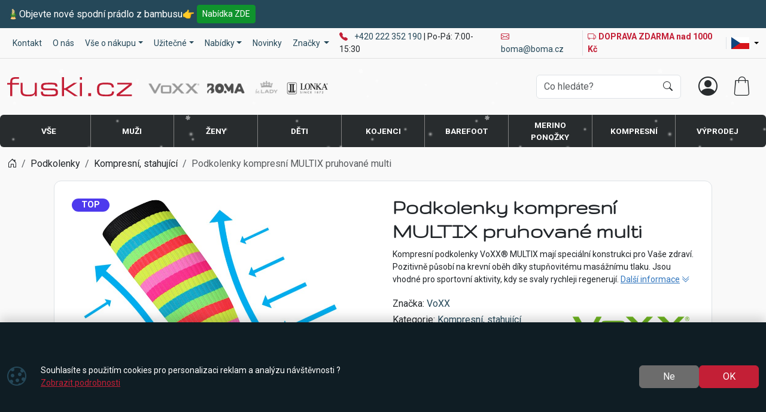

--- FILE ---
content_type: text/html; charset=utf-8
request_url: https://fuski.cz/detail/podkolenky-kompresni-multix-pruhovane-multi
body_size: 22246
content:

<!DOCTYPE html>
<html lang="cs">
<head prefix="og: http://ogp.me/ns#">
    


<meta charset="utf-8" />

    <meta http-equiv="Content-Language" content="cs-CZ" />

    <meta name="google-site-verification" content="9yuLg0L8EGXa_3BCYT5Wg9q8ernBmm5YssPz9UYFriI" />
<title>VoXX podkolenky kompresní MULTIX pruhované multi | Fuski BOMA</title>
<meta name="description" content="Vesel&#233; pruhovan&#233; podkolenky v pestr&#253;ch ne&#243;nov&#253;ch barv&#225;ch působ&#237; i jako prevence proti křečov&#253;m žil&#225;m. Kompresn&#237; podkolenky jsou v teplotn&#237; tř&#237;dě A, vhodn&#233; do" />
<meta name="keywords" content="voxx, podkolenky, kompresn&#237;, multix, pruhovan&#233;, multi" />
<meta name="robots" content="all" />
<meta name="viewport" content="width=device-width, initial-scale=1.0, shrink-to-fit=no, viewport-fit=cover" />

<meta name="theme-color" content="#254859" />
<meta name="application-name" content="Fuski BOMA" />
<meta name="msapplication-starturl" content="https://fuski.cz/" />
<meta name="msapplication-navbutton-color" content="#254859" />
<meta name="msapplication-TileImage" content="https://fuski.cz/Content/custom/icons/icon-512x512.png?v=20240527112129" />
<meta name="msapplication-TileColor" content="#254859" />


<meta property="og:title" content="VoXX podkolenky kompresn&#237; MULTIX pruhovan&#233; multi" />
<meta property="og:type" content="og:product" />
<meta property="og:url" content="https://fuski.cz/detail/podkolenky-kompresni-multix-pruhovane-multi" />
<meta property="og:image" content="https://fuski.cz/Content/custom/img_products_small/Multix_multi_sipky.jpg?v=20240319130549" />
<meta property="og:description" content="Vesel&#233; pruhovan&#233; podkolenky v pestr&#253;ch ne&#243;nov&#253;ch barv&#225;ch působ&#237; i jako prevence proti křečov&#253;m žil&#225;m. Kompresn&#237; podkolenky jsou v teplotn&#237; tř&#237;dě A, vhodn&#233; do rozmez&#237; teplot od +10&#176;C do +35&#176;C.jsou" />

    <meta property="og:locale" content="cs_CZ" />

    <link rel="canonical" href="https://fuski.cz/detail/podkolenky-kompresni-multix-pruhovane-multi" />


<link rel="manifest" href="/manifest.webmanifest">
<link rel="search" type="application/opensearchdescription+xml" href="https://fuski.cz/mira/GetOpenSearchXML" title="Hled&#225;n&#237; - Fuski BOMA">
<link rel="icon" type="image/png" sizes="192x192" href="/Content/custom/icons/icon-192x192.png?v=20240527112129" />
<link rel="icon" type="image/png" sizes="96x96" href="/Content/custom/icons/icon-96x96.png?v=20240527112129" />
<link rel="icon" type="image/png" sizes="32x32" href="/Content/custom/icons/icon-32x32.png?v=20240527112129" />
<link rel="apple-touch-icon" sizes="192x192" href="/Content/custom/icons/apple-touch-icon.png?v=20240527112129" />
<link rel="shortcut icon" type="image/x-icon" href="/Content/custom/icons/favicon.ico?v=20240527112129" />

<link rel="preload" href="/Content/bootstrap-icons/fonts/bootstrap-icons.woff2?e34853135f9e39acf64315236852cd5a" as="font" type="font/woff2" crossorigin="anonymous" />
<link rel="preload" href="/Content/mira-icons/fonts/mira.woff2?v=2" as="font" type="font/woff2" crossorigin="anonymous" />
 <link rel="preload" href="/Content/emoji-flags/fonts/twemojiCountryFlags.woff2?v=1" as="font" type="font/woff2" crossorigin="anonymous" />
<link rel="preload" href="/Content/custom/logo_fuski_cz.svg?v=20240527092201" as="image" type="image/svg+xml" />
    <link rel="preload" href="/Content/custom/img_products_small/Multix_multi_sipky.jpg?v=20240319130549" as="image" type="image/jpeg" />
    <link rel="preload" href="/Content/custom/img_products/Multix_multi_sipky.jpg?v=20240319130549" as="image" type="image/jpeg" />
<link rel="preconnect" href="https://fonts.googleapis.com">
<link rel="preconnect" href="https://fonts.gstatic.com" crossorigin>
<link rel="preload" href="https://fonts.googleapis.com/css2?family=Gruppo:wght@400;700&family=Roboto:wght@400;700&display=swap" as="style" type="text/css">
<link rel="preload" href="/bundles/css?v=GZFV4sg-fWwOPXOvXfuQ1sk5PBsdrb-c7AHULTT63381" as="style" />

<link href="/bundles/css?v=GZFV4sg-fWwOPXOvXfuQ1sk5PBsdrb-c7AHULTT63381" rel="stylesheet"/>


<meta name="google-site-verification" content="9vln11w_RaINdZ2ZYxhfRPxwGbnsLyZv5i9JeRGkRhw" />




    
    


    
        <script type="application/ld+json">
            {"@context":"https://schema.org/","@type":"Product","name":"Podkolenky kompresní MULTIX pruhované multi","image":["https://fuski.cz/Content/custom/img_products/Multix_multi_sipky.jpg?v=20240319130549","https://fuski.cz/Content/custom/img_products/Multix_multi.jpg?v=20230809092953"],"description":"Kompresní podkolenky VoXX® MULTIX mají speciální konstrukci pro Vaše zdraví. Pozitivně působí na krevní oběh díky stupňovitému masážnímu tlaku. Jsou vhodné pro sportovní aktivity, kdy se svaly rychleji regenerují.","sku":"121467","mpn":"Multix multi","gtin":"","brand":{"@type":"Brand","name":"VoXX"},"offers":{"@type":"Offer","url":"https://fuski.cz/detail/podkolenky-kompresni-multix-pruhovane-multi","priceCurrency":"CZK","price":237.0,"itemCondition":"https://schema.org/NewCondition","availability":"https://schema.org/OutOfStock","seller":{"@context":"https://schema.org/","@type":"Organization","name":"Fuski BOMA"}}}
        </script>
    
</head>
<body class="u-out u-b2c detail-body shop-12">

    



    <div id="cookies-consent" class="fixed-bottom-cookies" data-onlyonce="false">
        <div class="container">
            <div class="row align-items-center justify-content-end py-3">
                <div class="col d-flex align-items-center">
                    <i class="fs-2rem me-3 me-xl-4 d-none d-md-inline text-primary bi bi-cookie"></i>
                    <div class="small">Souhlasíte s použitím cookies pro personalizaci reklam a analýzu návštěvnosti ?<br><a class="text-secondary text-decoration-underline" rel="noopener noreferrer nofollow" href="/cookies" target ="_blank">Zobrazit&nbsp;podrobnosti</a></div>
                </div>
                <div class="col-12 col-sm-auto d-flex justify-content-end my-2 my-sm-0">
                        <div class="cookies-btn-group">
                            <button class="cookies-disable-button btn btn-cookie-no">Ne</button>
                            <button class="cookies-enable-button btn btn-secondary">OK</button>
                        </div>

                </div>
            </div>
        </div>
    </div>
    





<nav class="mobile-nav">
    <div class="mobile-nav-wrap">
        <div class="mobile-nav-headline d-flex bg-primary text-white justify-content-between align-items-center">
            <div class="d-flex align-items-center py-2">
                <i class="me-2 bi bi-list"></i> MENU
            </div>
            <button class="btn-close btn-close-white" onclick="closeMobileMenu()" aria-label="Close menu"></button>
        </div>
        <div id="mobile-nav-parent" class="mobile-nav-list list-group list-group-flush">
            <div>
                        <a class="list-group-item list-group-item-action collapsed mobile-parent" data-bs-toggle="collapse" href="#mobileCollapseCatCATSTART-ALL" role="button" aria-expanded="false" aria-controls="mobileCollapseCatCATSTART-ALL" rel="nofollow">
                            <span>
                                Vše
                            </span>
                            <i class="collapse-chevron float-end me-1 bi bi-chevron-down"></i>

                        </a>
                        <div class="collapse bg-primary" id="mobileCollapseCatCATSTART-ALL" data-bs-parent="#mobile-nav-parent">
                                <a class="list-group-item list-group-item-action ms-2" href="https://fuski.cz/kategorie/ponozky">
                                    Ponožky
                                </a>
                                <a class="list-group-item list-group-item-action ms-2" href="https://fuski.cz/kategorie/podkolenky">
                                    Podkolenky
                                </a>
                                <a class="list-group-item list-group-item-action ms-2" href="https://fuski.cz/kategorie/puncochove-zbozi-silonky">
                                    Punčochové zboží - silonky
                                </a>
                                <a class="list-group-item list-group-item-action ms-2" href="https://fuski.cz/kategorie/nadkolenky">
                                    Nadkolenky
                                </a>
                                <a class="list-group-item list-group-item-action ms-2" href="https://fuski.cz/kategorie/navleky-bandaze-a-potitka">
                                    Návleky, bandáže a potítka
                                </a>
                                <a class="list-group-item list-group-item-action ms-2" href="https://fuski.cz/kategorie/bavlnene-puncochove-kalhoty-a-kamase">
                                    Bavlněné punčochové kalhoty a kamaše
                                </a>
                                <a class="list-group-item list-group-item-action ms-2" href="https://fuski.cz/kategorie/spodni-pradlo">
                                    Spodní prádlo
                                </a>
                                <a class="list-group-item list-group-item-action ms-2" href="https://fuski.cz/kategorie/nocni-pradlo">
                                    Noční prádlo
                                </a>
                                <a class="list-group-item list-group-item-action ms-2" href="https://fuski.cz/kategorie/thermo-funkcni-pradlo">
                                    Thermo, funkční prádlo
                                </a>
                                <a class="list-group-item list-group-item-action ms-2" href="https://fuski.cz/kategorie/zimni-doplnky">
                                    Zimní pletené doplňky
                                </a>
                                <a class="list-group-item list-group-item-action ms-2" href="https://fuski.cz/kategorie/sportovni-obleceni">
                                    Sportovní oblečení
                                </a>
                                <a class="list-group-item list-group-item-action ms-2" href="https://fuski.cz/kategorie/ostatni-doplnky">
                                    Ostatní, doplňky
                                </a>
                                <a class="list-group-item list-group-item-action ms-2" href="https://fuski.cz/kategorie/nemecko-nabidka">
                                    NĚMECKO
                                </a>
                        </div>
                        <a class="list-group-item list-group-item-action collapsed mobile-parent" data-bs-toggle="collapse" href="#mobileCollapseCatCATSTART-muzi" role="button" aria-expanded="false" aria-controls="mobileCollapseCatCATSTART-muzi" rel="nofollow">
                            <span>
                                Muži
                            </span>
                            <i class="collapse-chevron float-end me-1 bi bi-chevron-down"></i>

                        </a>
                        <div class="collapse bg-primary" id="mobileCollapseCatCATSTART-muzi" data-bs-parent="#mobile-nav-parent">
                                <a class="list-group-item list-group-item-action ms-2" href="https://fuski.cz/kategorie/panske-ponozky">
                                    Pánské ponožky
                                </a>
                                <a class="list-group-item list-group-item-action ms-2" href="https://fuski.cz/kategorie/panske-podkolenky">
                                    Pánské podkolenky
                                </a>
                                <a class="list-group-item list-group-item-action ms-2" href="https://fuski.cz/kategorie/panske-navleky-bandaze-a-potitka">
                                    Pánské návleky, bandáže a potítka
                                </a>
                                <a class="list-group-item list-group-item-action ms-2" href="https://fuski.cz/kategorie/panske-spodni-pradlo">
                                    Pánské spodní prádlo
                                </a>
                                <a class="list-group-item list-group-item-action ms-2" href="https://fuski.cz/kategorie/panske-nocni-pradlo">
                                    Pánské noční prádlo
                                </a>
                                <a class="list-group-item list-group-item-action ms-2" href="https://fuski.cz/kategorie/panske-thermo-funkcni-pradlo">
                                    Pánské thermo, funkční prádlo
                                </a>
                                <a class="list-group-item list-group-item-action ms-2" href="https://fuski.cz/kategorie/panske-zimni-doplnky">
                                    Pánské zimní pletené doplňky
                                </a>
                                <a class="list-group-item list-group-item-action ms-2" href="https://fuski.cz/kategorie/panske-sportovni-obleceni">
                                    Pánské sportovní oblečení
                                </a>
                                <a class="list-group-item list-group-item-action ms-2" href="https://fuski.cz/kategorie/panske-ostatni-doplnky">
                                    Pánské ostatní, doplňky
                                </a>
                        </div>
                        <a class="list-group-item list-group-item-action collapsed mobile-parent" data-bs-toggle="collapse" href="#mobileCollapseCatCATSTART-zeny" role="button" aria-expanded="false" aria-controls="mobileCollapseCatCATSTART-zeny" rel="nofollow">
                            <span>
                                Ženy
                            </span>
                            <i class="collapse-chevron float-end me-1 bi bi-chevron-down"></i>

                        </a>
                        <div class="collapse bg-primary" id="mobileCollapseCatCATSTART-zeny" data-bs-parent="#mobile-nav-parent">
                                <a class="list-group-item list-group-item-action ms-2" href="https://fuski.cz/kategorie/damske-ponozky">
                                    Dámské ponožky
                                </a>
                                <a class="list-group-item list-group-item-action ms-2" href="https://fuski.cz/kategorie/damske-podkolenky">
                                    Dámské podkolenky
                                </a>
                                <a class="list-group-item list-group-item-action ms-2" href="https://fuski.cz/kategorie/damske-puncochove-zbozi-silonky">
                                    Dámské punčochové zboží - silonky
                                </a>
                                <a class="list-group-item list-group-item-action ms-2" href="https://fuski.cz/kategorie/damske-nadkolenky">
                                    Dámské nadkolenky
                                </a>
                                <a class="list-group-item list-group-item-action ms-2" href="https://fuski.cz/kategorie/damske-navleky-bandaze-a-potitka">
                                    Dámské návleky, bandáže a potítka
                                </a>
                                <a class="list-group-item list-group-item-action ms-2" href="https://fuski.cz/kategorie/damske-bavlnene-puncochove-kalhoty-a-kamase">
                                    Dámské bavlněné punčochové kalhoty a kamaše
                                </a>
                                <a class="list-group-item list-group-item-action ms-2" href="https://fuski.cz/kategorie/damske-spodni-pradlo">
                                    Dámské spodní prádlo
                                </a>
                                <a class="list-group-item list-group-item-action ms-2" href="https://fuski.cz/kategorie/damske-thermo-funkcni-pradlo">
                                    Dámské thermo, funkční prádlo
                                </a>
                                <a class="list-group-item list-group-item-action ms-2" href="https://fuski.cz/kategorie/damske-zimni-doplnky">
                                    Dámské zimní pletené doplňky
                                </a>
                                <a class="list-group-item list-group-item-action ms-2" href="https://fuski.cz/kategorie/damske-sportovni-obleceni">
                                    Dámské sportovní oblečení
                                </a>
                                <a class="list-group-item list-group-item-action ms-2" href="https://fuski.cz/kategorie/damske-ostatni-doplnky">
                                    Dámské ostatní, doplňky
                                </a>
                        </div>
                        <a class="list-group-item list-group-item-action collapsed mobile-parent" data-bs-toggle="collapse" href="#mobileCollapseCatCATSTART-deti" role="button" aria-expanded="false" aria-controls="mobileCollapseCatCATSTART-deti" rel="nofollow">
                            <span>
                                Děti
                            </span>
                            <i class="collapse-chevron float-end me-1 bi bi-chevron-down"></i>

                        </a>
                        <div class="collapse bg-primary" id="mobileCollapseCatCATSTART-deti" data-bs-parent="#mobile-nav-parent">
                                <a class="list-group-item list-group-item-action ms-2" href="https://fuski.cz/kategorie/detske-ponozky">
                                    Dětské ponožky
                                </a>
                                <a class="list-group-item list-group-item-action ms-2" href="https://fuski.cz/kategorie/detske-podkolenky">
                                    Dětské podkolenky
                                </a>
                                <a class="list-group-item list-group-item-action ms-2" href="https://fuski.cz/kategorie/detske-puncochove-zbozi-silonky">
                                    Dětské punčochové zboží - silonky
                                </a>
                                <a class="list-group-item list-group-item-action ms-2" href="https://fuski.cz/kategorie/detske-bavlnene-puncochove-kalhoty-a-kamase">
                                    Dětské bavlněné punčochové kalhoty a kamaše
                                </a>
                                <a class="list-group-item list-group-item-action ms-2" href="https://fuski.cz/kategorie/detske-spodni-pradlo">
                                    Dětské spodní prádlo
                                </a>
                                <a class="list-group-item list-group-item-action ms-2" href="https://fuski.cz/kategorie/detske-thermo-funkcni-pradlo">
                                    Dětské thermo, funkční prádlo
                                </a>
                                <a class="list-group-item list-group-item-action ms-2" href="https://fuski.cz/kategorie/detske-zimni-doplnky">
                                    Dětské zimní pletené doplňky
                                </a>
                                <a class="list-group-item list-group-item-action ms-2" href="https://fuski.cz/kategorie/detske-sportovni-obleceni">
                                    Dětské sportovní oblečení
                                </a>
                                <a class="list-group-item list-group-item-action ms-2" href="https://fuski.cz/kategorie/detske-ostatni-doplnky">
                                    Dětské ostatní, doplňky
                                </a>
                        </div>
                        <a class="list-group-item list-group-item-action collapsed mobile-parent" data-bs-toggle="collapse" href="#mobileCollapseCatCATSTART-kojenci" role="button" aria-expanded="false" aria-controls="mobileCollapseCatCATSTART-kojenci" rel="nofollow">
                            <span>
                                Kojenci
                            </span>
                            <i class="collapse-chevron float-end me-1 bi bi-chevron-down"></i>

                        </a>
                        <div class="collapse bg-primary" id="mobileCollapseCatCATSTART-kojenci" data-bs-parent="#mobile-nav-parent">
                                <a class="list-group-item list-group-item-action ms-2" href="https://fuski.cz/kategorie/kojenecke-ponozky">
                                    Kojenecké ponožky
                                </a>
                                <a class="list-group-item list-group-item-action ms-2" href="https://fuski.cz/kategorie/kojenecke-bavlnene-puncochove-kalhoty-a-kamase">
                                    Kojenecké bavlněné punčochové kalhoty a kamaše
                                </a>
                                <a class="list-group-item list-group-item-action ms-2" href="https://fuski.cz/kategorie/kojenecke-zimni-doplnky">
                                    Kojenecké zimní pletené doplňky
                                </a>
                                <a class="list-group-item list-group-item-action ms-2" href="https://fuski.cz/kategorie/kojenecke-sportovni-obleceni">
                                    Kojenecké sportovní oblečení
                                </a>
                                <a class="list-group-item list-group-item-action ms-2" href="https://fuski.cz/kategorie/kojenecke-ostatni-doplnky">
                                    Kojenecké ostatní, doplňky
                                </a>
                        </div>

                        <a class="list-group-item list-group-item-action m-nav-47" href="/nabidka/barefoot">
                            Barefoot
                        </a>
                        <a class="list-group-item list-group-item-action m-nav-23" href="/nabidka/voxx-ponozky-merino">
                            Merino ponožky
                        </a>
                        <a class="list-group-item list-group-item-action m-nav-10" href="/nabidka/kompresni-a-stahujici-podkolenky-a-navleky">
                            Kompresní
                        </a>
                        <a class="list-group-item list-group-item-action m-nav-7" href="/nabidka/vyprodej">
                            Výprodej
                        </a>
                            <div class="border-top border-primary border-1"></div>
                        <a class="list-group-item list-group-item-action m-nav-9" href="/kontakt">
                            Kontakt
                        </a>
                        <a class="list-group-item list-group-item-action m-nav-16" href="/proc-nakoupit-u-nas">
                            O nás
                        </a>
                        <a class="list-group-item list-group-item-action collapsed mobile-parent m-nav-11" data-bs-toggle="collapse" href="#mobileCollapseDiv11" role="button" aria-expanded="false" aria-controls="mobileCollapseDiv11" rel="nofollow">
                            Vše o nákupu
                            <i class="collapse-chevron float-end me-1 bi bi-chevron-down"></i>
                        </a>
                        <div class="collapse bg-primary" id="mobileCollapseDiv11" data-bs-parent="#mobile-nav-parent">

                                <a class="list-group-item list-group-item-action m-nav-13 ms-2" href="/vraceni">
                                    Vrácení zboží
                                </a>
                                <a class="list-group-item list-group-item-action m-nav-2 ms-2" href="/reklamacni-rad">
                                    Reklamace zboží 
                                </a>
                                <a class="list-group-item list-group-item-action m-nav-37 ms-2" href="/reklamace-b2b">
                                    Reklamace zboží B2B
                                </a>
                                <a class="list-group-item list-group-item-action m-nav-3 ms-2" href="/obchodni-podminky">
                                    Obchodní podmínky
                                </a>
                                <a class="list-group-item list-group-item-action m-nav-36 ms-2" href="/obchodni-podminky-b2b">
                                    Obchodní podmínky B2B
                                </a>
                                <a class="list-group-item list-group-item-action m-nav-4 ms-2" href="/ochrana-gdpr">
                                    Ochrana osobních údajů
                                </a>
                                <a class="list-group-item list-group-item-action m-nav-5 ms-2" href="/doprava-platba">
                                    Doprava a platba
                                </a>
                                <a class="list-group-item list-group-item-action m-nav-38 ms-2" href="/doprava-platba-b2b">
                                    Doprava B2B
                                </a>
                                <a class="list-group-item list-group-item-action m-nav-39 ms-2" href="/cenik-s-doporucenymi-cenami-b2b">
                                    Ceník ke stažení B2B
                                </a>
                        </div>
                        <a class="list-group-item list-group-item-action collapsed mobile-parent m-nav-17" data-bs-toggle="collapse" href="#mobileCollapseDiv17" role="button" aria-expanded="false" aria-controls="mobileCollapseDiv17" rel="nofollow">
                            Užitečné
                            <i class="collapse-chevron float-end me-1 bi bi-chevron-down"></i>
                        </a>
                        <div class="collapse bg-primary" id="mobileCollapseDiv17" data-bs-parent="#mobile-nav-parent">

                                <a class="list-group-item list-group-item-action m-nav-20 ms-2" href="/informace-ke-stazeni">
                                    Informace ke stažení
                                </a>
                                <a class="list-group-item list-group-item-action m-nav-15 ms-2" href="/jak-se-pletou-ponozky">
                                    Jak se pletou ponožky
                                </a>
                                <a class="list-group-item list-group-item-action m-nav-14 ms-2" href="/tabulka-velikosti">
                                    Tabulka velikostí
                                </a>
                                <a class="list-group-item list-group-item-action m-nav-12 ms-2" href="/velkoobchod">
                                    Velkoobchod B2B
                                </a>
                                <a class="list-group-item list-group-item-action m-nav-42 ms-2" href="/velkoobchod-b2b-registrace">
                                    Velkoobchod B2B - registrace
                                </a>
                                <a class="list-group-item list-group-item-action m-nav-41 ms-2" href="/nabidka/naskladneno">
                                    Nově naskladněné zboží
                                </a>
                        </div>
                        <a class="list-group-item list-group-item-action collapsed mobile-parent m-nav-44" data-bs-toggle="collapse" href="#mobileCollapseDiv44" role="button" aria-expanded="false" aria-controls="mobileCollapseDiv44" rel="nofollow">
                            Nabídky
                            <i class="collapse-chevron float-end me-1 bi bi-chevron-down"></i>
                        </a>
                        <div class="collapse bg-primary" id="mobileCollapseDiv44" data-bs-parent="#mobile-nav-parent">

                                <a class="list-group-item list-group-item-action m-nav-27 ms-2" href="/nabidka/jednobarevne-medecine-ponozky-demedik-lonka">
                                    Jednobarevné medicine ponožky DEMEDIK Lonka
                                </a>
                                <a class="list-group-item list-group-item-action m-nav-25 ms-2" href="/nabidka/jednobarevne-medicine-slabe-ponozky-viktor-boma">
                                    Jednobarevné medicine ponožky VIKTOR BOMA
                                </a>
                                <a class="list-group-item list-group-item-action m-nav-28 ms-2" href="/nabidka/jemne-a-slabe-bambusove-ponozky-drbambik-pro-kazdeho">
                                    Jemné a slabé bambusové ponožky DRBAMBIK Lonka
                                </a>
                                <a class="list-group-item list-group-item-action m-nav-29 ms-2" href="/nabidka/specialni-extra-roztazne-ponozky-oregan-pro-diabetiky">
                                    Speciální EXTRA roztažné ponožky pro diabetiky OREGAN Lonka
                                </a>
                                <a class="list-group-item list-group-item-action m-nav-30 ms-2" href="/nabidka/sportovni-barevne-bambusove-ponozky-bomber-na-kazdy-den">
                                    Sportovní silnější bambusové ponožky BOMBER VoXX
                                </a>
                                <a class="list-group-item list-group-item-action m-nav-31 ms-2" href="/nabidka/slabe-merino-ponozky-optimus-s-ionty-stribra">
                                    Slabé sportovní ponožky OPTIMUS z merina a ionty stříbra 
                                </a>
                                <a class="list-group-item list-group-item-action m-nav-32 ms-2" href="/nabidka/100-procentni-bavlnene-ponozky-pepina">
                                    100% bavlněné ponožky PEPINA BOMA
                                </a>
                                <a class="list-group-item list-group-item-action m-nav-33 ms-2" href="/nabidka/sportovni-medicine-ponozky-zeus-s-ionty-stribra">
                                    Sportovní medicine ponožky ZEUS s ionty stříbra VoXX
                                </a>
                                <a class="list-group-item list-group-item-action m-nav-34 ms-2" href="/nabidka/slabe-sportovni-medicine-ponozky-mission-s-ionty-stribra">
                                    Slabé sportovní VoXX medicine ponožky MISSION s ionty stříbra
                                </a>
                                <a class="list-group-item list-group-item-action m-nav-35 ms-2" href="/nabidka/sportovni-medicine-ponozky-enigma-s-ionty-stribra">
                                    Sportovní medicine ponožky ENIGMA s ionty stříbra VoXX
                                </a>
                                <a class="list-group-item list-group-item-action m-nav-40 ms-2" href="/nabidka/spodni-pradlo-bambus">
                                    Spodní prádlo BAMBUS
                                </a>
                                <a class="list-group-item list-group-item-action m-nav-43 ms-2" href="/nabidka/krtecek">
                                    Krteček
                                </a>
                                <a class="list-group-item list-group-item-action m-nav-48 ms-2" href="/nabidka/tanecni">
                                    Taneční
                                </a>
                        </div>
                        <a class="list-group-item list-group-item-action m-nav-8" href="/novinky">
                            Novinky
                        </a>
                        <a class="list-group-item list-group-item-action m-nav-1" href="/znacky">
                            Značky
                        </a>

            </div>
        </div>
            <div class="mobile-nav-custom-content">
                <div class="d-flex flex-column small gap-3 p-3"> 
    <a title="Slovenský e-shop" hreflang="sk" href="https://fuski.sk/" rel="external noopener" class="d-flex align-content-center" aria-label="SK shop"> <i class="mira-flag mira-flag-sk me-2"></i>Slovenský e-shop</a> 
    <a title="EU shop" hreflang="en" href="https://fuski.eu/" rel="external noopener" aria-label="EU shop"><i class="mira-flag mira-flag-eu me-2"></i>International shop</a>
</div>
            </div>
    </div>

</nav>




<header class="mk-2 compact">
    


    <div class="header-top bg-primary text-white d-none d-sm-block">
        <div class="container">
            <div class="py-2 d-flex gap-2 flex-wrap align-items-center">️
    <span class="font-emoji d-none d-md-inline">🎍</span>
    <span class="hide-u-b2b">Objevte nové spodní prádlo z bambusu</span>
    <span class="hide-u-b2c">Objevte nové spodní prádlo z bambusu</span>
    <span class="font-emoji">👉</span> 
    <a class="ms-1 btn btn-success btn-sm" href="/nabidka/spodni-pradlo-bambus?srt=0">Nabídka ZDE</a>
</div>

        </div>
    </div>




    <div class="top-menu small d-none d-lg-block">
        <div class="container d-flex justify-content-between align-items-center">
            <div class="main-menu-wrap">
                


<nav id="main-menu">
    
            <div class="">
                    <a id="nav-9" class="m-nav-9 btn btn-link menu-btn rounded-0  btn-sm" href="/kontakt" target="_self" >Kontakt</a>
                            </div>
            <div class="">
                    <a id="nav-16" class="m-nav-16 btn btn-link menu-btn rounded-0  btn-sm" href="/proc-nakoupit-u-nas" target="_self" >O nás</a>
                            </div>
            <div class="dropdown text-white">
                    <a id="nav-11" class="m-nav-11 btn btn-link menu-btn rounded-0 dropdown-toggle btn-sm" href="#" role=button data-bs-toggle=dropdown aria-haspopup=true aria-expanded=false data-bs-offset=0,0>Vše o nákupu</a>
                                    <div class="dropdown-menu m-0 shadow-sm" aria-labelledby="nav-11">
                                <a id="nav-13" class="m-nav-13 dropdown-item" href="/vraceni" target="_self">Vrácení zboží</a>
                                <a id="nav-2" class="m-nav-2 dropdown-item" href="/reklamacni-rad" target="_self">Reklamace zboží </a>
                                <a id="nav-37" class="m-nav-37 dropdown-item" href="/reklamace-b2b" target="_self">Reklamace zboží B2B</a>
                                <a id="nav-3" class="m-nav-3 dropdown-item" href="/obchodni-podminky" target="_self">Obchodní podmínky</a>
                                <a id="nav-36" class="m-nav-36 dropdown-item" href="/obchodni-podminky-b2b" target="_self">Obchodní podmínky B2B</a>
                                <a id="nav-4" class="m-nav-4 dropdown-item" href="/ochrana-gdpr" target="_self">Ochrana osobních údajů</a>
                                <a id="nav-5" class="m-nav-5 dropdown-item" href="/doprava-platba" target="_self">Doprava a platba</a>
                                <a id="nav-38" class="m-nav-38 dropdown-item" href="/doprava-platba-b2b" target="_self">Doprava B2B</a>
                                <a id="nav-39" class="m-nav-39 dropdown-item" href="/cenik-s-doporucenymi-cenami-b2b" target="_self">Ceník ke stažení B2B</a>
                    </div>
            </div>
            <div class="dropdown text-white">
                    <a id="nav-17" class="m-nav-17 btn btn-link menu-btn rounded-0 dropdown-toggle btn-sm" href="#" role=button data-bs-toggle=dropdown aria-haspopup=true aria-expanded=false data-bs-offset=0,0>Užitečné</a>
                                    <div class="dropdown-menu m-0 shadow-sm" aria-labelledby="nav-17">
                                <a id="nav-20" class="m-nav-20 dropdown-item" href="/informace-ke-stazeni" target="_self">Informace ke stažení</a>
                                <a id="nav-15" class="m-nav-15 dropdown-item" href="/jak-se-pletou-ponozky" target="_self">Jak se pletou ponožky</a>
                                <a id="nav-14" class="m-nav-14 dropdown-item" href="/tabulka-velikosti" target="_self">Tabulka velikostí</a>
                                <a id="nav-12" class="m-nav-12 dropdown-item" href="/velkoobchod" target="_self">Velkoobchod B2B</a>
                                <a id="nav-42" class="m-nav-42 dropdown-item" href="/velkoobchod-b2b-registrace" target="_self">Velkoobchod B2B - registrace</a>
                                <a id="nav-41" class="m-nav-41 dropdown-item" href="/nabidka/naskladneno" target="_self">Nově naskladněné zboží</a>
                    </div>
            </div>
            <div class="dropdown text-white">
                    <a id="nav-44" class="m-nav-44 btn btn-link menu-btn rounded-0 dropdown-toggle btn-sm" href="#" role=button data-bs-toggle=dropdown aria-haspopup=true aria-expanded=false data-bs-offset=0,0>Nabídky</a>
                                    <div class="dropdown-menu m-0 shadow-sm" aria-labelledby="nav-44">
                                <a id="nav-27" class="m-nav-27 dropdown-item" href="/nabidka/jednobarevne-medecine-ponozky-demedik-lonka" target="_self">Jednobarevné medicine ponožky DEMEDIK Lonka</a>
                                <a id="nav-25" class="m-nav-25 dropdown-item" href="/nabidka/jednobarevne-medicine-slabe-ponozky-viktor-boma" target="_self">Jednobarevné medicine ponožky VIKTOR BOMA</a>
                                <a id="nav-28" class="m-nav-28 dropdown-item" href="/nabidka/jemne-a-slabe-bambusove-ponozky-drbambik-pro-kazdeho" target="_self">Jemné a slabé bambusové ponožky DRBAMBIK Lonka</a>
                                <a id="nav-29" class="m-nav-29 dropdown-item" href="/nabidka/specialni-extra-roztazne-ponozky-oregan-pro-diabetiky" target="_self">Speciální EXTRA roztažné ponožky pro diabetiky OREGAN Lonka</a>
                                <a id="nav-30" class="m-nav-30 dropdown-item" href="/nabidka/sportovni-barevne-bambusove-ponozky-bomber-na-kazdy-den" target="_self">Sportovní silnější bambusové ponožky BOMBER VoXX</a>
                                <a id="nav-31" class="m-nav-31 dropdown-item" href="/nabidka/slabe-merino-ponozky-optimus-s-ionty-stribra" target="_self">Slabé sportovní ponožky OPTIMUS z merina a ionty stříbra </a>
                                <a id="nav-32" class="m-nav-32 dropdown-item" href="/nabidka/100-procentni-bavlnene-ponozky-pepina" target="_self">100% bavlněné ponožky PEPINA BOMA</a>
                                <a id="nav-33" class="m-nav-33 dropdown-item" href="/nabidka/sportovni-medicine-ponozky-zeus-s-ionty-stribra" target="_self">Sportovní medicine ponožky ZEUS s ionty stříbra VoXX</a>
                                <a id="nav-34" class="m-nav-34 dropdown-item" href="/nabidka/slabe-sportovni-medicine-ponozky-mission-s-ionty-stribra" target="_self">Slabé sportovní VoXX medicine ponožky MISSION s ionty stříbra</a>
                                <a id="nav-35" class="m-nav-35 dropdown-item" href="/nabidka/sportovni-medicine-ponozky-enigma-s-ionty-stribra" target="_self">Sportovní medicine ponožky ENIGMA s ionty stříbra VoXX</a>
                                <a id="nav-40" class="m-nav-40 dropdown-item" href="/nabidka/spodni-pradlo-bambus" target="_self">Spodní prádlo BAMBUS</a>
                                <a id="nav-43" class="m-nav-43 dropdown-item" href="/nabidka/krtecek" target="_self">Krteček</a>
                                <a id="nav-48" class="m-nav-48 dropdown-item" href="/nabidka/tanecni" target="_self">Taneční</a>
                    </div>
            </div>
            <div class="">
                    <a id="nav-8" class="m-nav-8 btn btn-link menu-btn rounded-0  btn-sm" href="/novinky" target="_self" >Novinky</a>
                            </div>
            <div id="dropdownBrand">
                <a class="btn btn-link menu-btn rounded-0 dropdown-toggle btn-sm" href="/znacky" id="dropdownMenu2" data-bs-offset="0,0" data-bs-toggle="dropdown" data-bs-display="static" data-bs-auto-close="outside" aria-haspopup="true" aria-expanded="false">
                    <span>Značky</span>
                </a>
                <div class="mira-menu dropdown-menu multi-level start-0 w-100 bg-white shadow border-start-0 border-end-0 border-top-0 border-bottom border-primary m-0">
                    <div class="container ajaxbrands py-4">
                        
                    </div>
                </div>
            </div>


</nav>


            </div>
            <div class="top-links-wrap">
                
<div class="d-flex align-items-center justify-content-end py-1">
    <span  class="mx-2"> 
        <i class="bi bi-telephone-fill text-secondary me-2"></i>
        <a href="tel:+420222352190" rel="noopener noreferrer">
             +420 222 352 190
        </a> | Po-Pá: 7:00-15:30
    </span>
    <a href="mailto:boma@boma.cz" rel="noopener noreferrer" class="mx-2 d-none d-xl-inline">
         <i class="bi bi-envelope text-secondary me-2"></i>
         boma@boma.cz
    </a>
    <span class="hide-u-b2b px-2 border-start"><b class="text-secondary"><i class="bi bi-truck me-1"></i>DOPRAVA ZDARMA nad 1000 Kč</b></span>
    <span class="hide-u-b2c px-2 border-start"><b class="text-secondary"><i class="bi bi-truck me-1"></i>DOPRAVA ZDARMA nad 5000 Kč <small>bez DPH</small></b></span>
    <div class="dropdown ps-2 border-start">
          <button class="btn btn-light bg-transparent border-0 p-0 btn-sm dropdown-toggle d-flex align-items-center" type="button" data-bs-toggle="dropdown" aria-expanded="false" aria-label="Lang">
            <span class="mira-flag mira-flag-cz me-1"></span>
          </button>
          <ul class="dropdown-menu dropdown-menu-end shadow-sm">
            <li> <a class="dropdown-item d-flex align-items-center small" title="Slovenský e-shop" hreflang="sk" href="https://fuski.sk/" rel="external noopener" aria-label="SK shop"><i class="mira-flag mira-flag-sk me-2"></i>Slovenský e-shop</a></li>
            <li> <a class="dropdown-item d-flex align-items-center small" title="EU shop" hreflang="en" href="https://fuski.eu/" rel="external noopener" aria-label="EU shop"><i class="mira-flag mira-flag-eu me-2"></i>International shop</a></li>
          </ul>
    </div>
</div>            </div>
        </div>
    </div>

    <div id="main-header-sticky" class="header-bg" data-toggle="sticky-onscroll" data-is-header="true">
            <div class="snow-h2"></div>
        <div class="header-center py-1 py-sm-2 py-lg-3 no-transition">
            <div class="container">
                <div class="row align-items-center justify-content-end g-lg-0">
                    <div class="col col-lg-2 ms-0 me-auto col-logo">
                            <a id="logo" href="/" class="no-transition d-block">
            <img class="mira-logo img-fluid my-1 my-lg-0" src="/Content/custom/logo_fuski_cz.svg?v=20240527092201" alt="logo" />

    </a>

                    </div>
                    <div class="d-flex d-lg-none col col-auto justify-content-end mobile-nav-buttons ps-0">
                        

<button id="searchMobileBtn" class="btn" type="button" data-bs-toggle="collapse" data-bs-target="#searchNavDropdown" aria-controls="searchNavDropdown" aria-expanded="false" aria-label="Toggle search">
    <i class="bi bi-search"></i>
        <span class="ico-desc">Hledat</span>

</button>
    <a class="btn loginLink" href="/login?returnUrl=%2Fdetail%2Fpodkolenky-kompresni-multix-pruhovane-multi" rel="nofollow noreferrer" role="button">
        <i class="bi bi-person"></i>
            <span class="ico-desc">&#218;čet</span>
    </a>


<a id="mobileCartBtn" href="/kosik" class="btn">
    <i class="mi mi-cart12 i-cart-qty">
        <span class="badge cart-sumqty-txt badge bg-secondary hide"></span>
    </i>
        <span class="ico-desc">Koš&#237;k</span>
</a>
<button class="btn mobile-nav-toggle" type="button">
    <i class="bi bi-list"></i>
        <span class="ico-desc">Menu</span>
</button>

                    </div>
                        <div id="searchNavDropdown" class="collapse col-12 d-lg-block col-lg-auto" data-bs-parent=".header-center">
                            

<form action="/hledat" autocomplete="off" class="position-relative my-2 no-transition" id="Search-form" method="get" novalidate="novalidate" role="search">        <div class="input-group flex-nowrap position-relative bg-white border">
            <div id="search-wrap" class="d-flex flex-grow-1 position-relative">
                <input value="" type="text" id="search" name="searchString" class="form-control shadow-none border-0 ignore-validation unround-right-corners" autocomplete="off" inputmode="search" required="required" placeholder="Co hledáte?" aria-label="Hled&#225;n&#237;">
                <button type="button" class="btn btn-close clear-search px-1" title="Smazat hled&#225;n&#237;"></button>
            </div>
            <button type="submit" form="Search-form" class="btn text-dark" id="search-button" aria-label="Hledat"><i class="bi bi-search"></i></button>
        </div>
    <div class="shadow-lg hidden" id="search-result">


    </div>
</form>
                        </div>
                        <div id="userNavDropdown" class="collapse col-12 col-lg-auto d-lg-flex justify-content-end align-items-center ms-3" data-bs-parent=".header-center">
                            <div>
                                

<div class="user-nav-buttons d-flex align-items-center justify-content-center justify-content-lg-end my-2 my-lg-0 flex-nowrap gap-2">

            <div class="btn-group" role="group">
                <a class="loginLink btn btn-link header-link " href="/login?returnUrl=%2Fdetail%2Fpodkolenky-kompresni-multix-pruhovane-multi" rel="nofollow noreferrer">

<i class="fs-2rem bi bi-person-circle"></i>                </a>

            </div>

</div>

                            </div>
                        </div>
                        <div class="ajaxcart d-none d-lg-block col-auto">
                            
<div class="mira-dropdown">
        <a id="cart-tocart" href="/kosik" class="btn btn-link header-link border-0">

            <div class="d-flex align-items-center">
                <div class="position-relative">
                    <i class="mi mi-cart12 i-cart-qty fs-2rem">
                    </i>
                </div>

            </div>
        </a>


    <div class="cart-products mira-dropdown-content border bg-white text-dark">
            <div class="mira-dropdown-inner h-100">
                <div class="text-gray w-100 h-100 d-flex flex-column justify-content-center align-items-center">
                        <div class="d-flex justify-content-center w-100 my-2">
                            <i class="fs-2rem bi bi-emoji-frown"></i>
                        </div>

                    <div class="d-flex justify-content-center w-100 my-2">
                        <span class="fs-3">V&#225;š koš&#237;k je pr&#225;zdn&#253;.</span>
                    </div>

                </div>
            </div>

    </div>
</div>






                        </div>


                </div>

            </div>
        </div>
            <div class="horizon-cat-menu-wrap d-none d-lg-block">
                
<nav class="horizon-cat-menu container no-transition">
            <button id="hcm-btn-CATSTART-ALL" type="button" class="hcm-lvl1 btn dropdown-toggle" data-cat-id="CATSTART-ALL" data-cat-url="" data-bs-auto-close="outside" data-bs-offset="0,0" data-bs-toggle="dropdown" data-bs-display="static" aria-expanded="false">
                <span class="title-wrapper">
                    Vše
                </span>
            </button>
            <div class="hcm-lvl2 dropdown-menu">
                <div class="container py-4 hcm-ajax">
                    
                </div>
            </div>
            <button id="hcm-btn-CATSTART-muzi" type="button" class="hcm-lvl1 btn dropdown-toggle" data-cat-id="CATSTART-muzi" data-cat-url="" data-bs-auto-close="outside" data-bs-offset="0,0" data-bs-toggle="dropdown" data-bs-display="static" aria-expanded="false">
                <span class="title-wrapper">
                    Muži
                </span>
            </button>
            <div class="hcm-lvl2 dropdown-menu">
                <div class="container py-4 hcm-ajax">
                    
                </div>
            </div>
            <button id="hcm-btn-CATSTART-zeny" type="button" class="hcm-lvl1 btn dropdown-toggle" data-cat-id="CATSTART-zeny" data-cat-url="" data-bs-auto-close="outside" data-bs-offset="0,0" data-bs-toggle="dropdown" data-bs-display="static" aria-expanded="false">
                <span class="title-wrapper">
                    Ženy
                </span>
            </button>
            <div class="hcm-lvl2 dropdown-menu">
                <div class="container py-4 hcm-ajax">
                    
                </div>
            </div>
            <button id="hcm-btn-CATSTART-deti" type="button" class="hcm-lvl1 btn dropdown-toggle" data-cat-id="CATSTART-deti" data-cat-url="" data-bs-auto-close="outside" data-bs-offset="0,0" data-bs-toggle="dropdown" data-bs-display="static" aria-expanded="false">
                <span class="title-wrapper">
                    Děti
                </span>
            </button>
            <div class="hcm-lvl2 dropdown-menu">
                <div class="container py-4 hcm-ajax">
                    
                </div>
            </div>
            <button id="hcm-btn-CATSTART-kojenci" type="button" class="hcm-lvl1 btn dropdown-toggle" data-cat-id="CATSTART-kojenci" data-cat-url="" data-bs-auto-close="outside" data-bs-offset="0,0" data-bs-toggle="dropdown" data-bs-display="static" aria-expanded="false">
                <span class="title-wrapper">
                    Kojenci
                </span>
            </button>
            <div class="hcm-lvl2 dropdown-menu">
                <div class="container py-4 hcm-ajax">
                    
                </div>
            </div>
                    <a id="menu-node-47" href="/nabidka/barefoot" class="hcm-lvl1 btn">
                    <span class="title-wrapper">
                        Barefoot
                    </span>
                </a>
                <a id="menu-node-23" href="/nabidka/voxx-ponozky-merino" class="hcm-lvl1 btn">
                    <span class="title-wrapper">
                        Merino ponožky
                    </span>
                </a>
                <a id="menu-node-10" href="/nabidka/kompresni-a-stahujici-podkolenky-a-navleky" class="hcm-lvl1 btn">
                    <span class="title-wrapper">
                        Kompresní
                    </span>
                </a>
                <a id="menu-node-7" href="/nabidka/vyprodej" class="hcm-lvl1 btn">
                    <span class="title-wrapper">
                        Výprodej
                    </span>
                </a>


</nav>
            </div>

        


    </div>
        <div class="bread-and-h1-wrapper">
                <div class="breadcrumb-wrapper">
                    <div class="container py-3">
                        
    <nav class="breadcrumb-nav" aria-label="breadcrumb">
        <ol vocab="https://schema.org/" typeof="BreadcrumbList" class="breadcrumb bg-transparent m-0 p-0 flex-lg-nowrap">

                    <li class="breadcrumb-item d-none d-lg-inline overflow-visible">
                        <a href="https://fuski.cz/" aria-label="Home">
                            <i class="bi bi-house-door"></i>
                        </a>
                    </li>
                        <li property="itemListElement" typeof="ListItem" class="breadcrumb-item">

                            <a property="item" typeof="WebPage" href="https://fuski.cz/kategorie/podkolenky">
                                <span property="name">Podkolenky</span>
                            </a>
                            <meta property="position" content="1">

                        </li>
                        <li property="itemListElement" typeof="ListItem" class="breadcrumb-item">

                            <a property="item" typeof="WebPage" href="https://fuski.cz/kategorie/kompresni-stahujici-podkolenky">
                                <span property="name">Kompresní, stahující</span>
                            </a>
                            <meta property="position" content="2">

                        </li>
                        <li property="itemListElement" typeof="ListItem" class="breadcrumb-item active d-none d-md-inline" aria-current="page">
                            <span property="name">Podkolenky kompresní MULTIX pruhované multi</span>
                            <meta property="position" content="3">
                        </li>


        </ol>
    </nav>


                    </div>
                </div>

        </div>



</header>







    

    <div class="modal fade" id="MIRAModal" tabindex="-1" role="dialog" aria-label="Detail produktu" aria-hidden="true">

        <div class="modal-dialog shadow" role="document">

            <div class="modal-content border-0 position-relative">
                <div class="spin-wrapper-detail position-absolute top-50 start-50 translate-middle">
                    <div class="spinner"></div>
                </div>
                <div class="modal-header">
                    <div class="modal-header-label">
                        <h1 class="h2 m-0 p-0 invisible">N&#225;zev produktu</h1>
                    </div>
                    <div class="d-flex align-content-start justify-content-end ms-auto me-0">
                        <button type="button" class="btn-close fs-2 btn-close-white btn-close-back close goback me-1 hide" title="Zpět" onclick="goBack()"></button>
                        <button type="button" class="btn-close fs-2 btn-close-white close" data-bs-dismiss="modal" aria-label="Zavř&#237;t"></button>
                    </div>

                </div>
                <div class="modal-body">

                </div>
                <div class="modal-footer bg-light">
                    <button type="button" class="btn btn-dark goback hide" onclick="goBack()">
                        <i class="me-2 bi bi-arrow-left"></i>
                        Zpět
                    </button>
                    <button type="button" class="btn btn-dark shadow-btn" data-bs-dismiss="modal">
                        Zavř&#237;t
                    </button>
                </div>
            </div>

        </div>
    </div>
    <div id="page-wrap" class="page-wrap-bottom-padding">
            <div id="page-container" class="container">

                
                <div class="body-content detail-content center-content">
                    


<div class="detail-wrap not-ajax-detail-wrap mt-3 mt-lg-4">
    <div class="detail-top-part">
        <div class="row justify-content-center">
            
            <div class="col col-12 col-md-10 col-lg-6 ps-lg-3 order-1 order-lg-2 detail-info-col">

                
                <h1 class="h1">

                    Podkolenky kompresní MULTIX pruhované multi


                </h1>

                
                    <p class="small detail-small-description">
                        Kompresní podkolenky VoXX® MULTIX mají speciální konstrukci pro Vaše zdraví. Pozitivně působí na krevní oběh díky stupňovitému masážnímu tlaku. Jsou vhodné pro sportovní aktivity, kdy se svaly rychleji regenerují.
                        <a href="#info" class="text-info text-nowrap">
                            <span class="text-decoration-underline">Dalš&#237; informace</span>
                            <i class="bi bi-chevron-double-down"></i>
                        </a>
                    </p>

                <div class="det-baseinfo detail-brand-wrapper my-3 my-lg-2">
    <div class="row">
        <div class="col col-auto">
                    <div class="detail-brand">
                        <span>Značka: </span>
                        <a href="/znacka/voxx">
                            VoXX
                        </a>
                    </div>

                <div class="detail-cat">
                    <span>Kategorie: </span>
                    <a href="https://fuski.cz/kategorie/kompresni-stahujici-podkolenky">Kompresní, stahující</a>
                </div>
            
                <div class="detail-code">
                    <span class="pid-copy-label cursor-pointer" data-id="d000001997600100452">K&#243;d: </span>
                    <span class="pid-copy-value-d000001997600100452 detail-code-value">121467</span>
                </div>
                            <div class="detail-mpn">
                    <span>K&#243;d v&#253;robce: </span>
                    <span class="detail-mpn-value">Multix multi</span>
                </div>


        </div>

        
        <div class="col d-flex align-items-center justify-content-center justify-content-sm-end">

                    <a class="detail-brand-img-link" href="/znacka/voxx">
                        <img alt="logo VoXX" class="img-fluid" src="/Content/custom/img_brands/VoXX_logo_01.png?v=20250807125727" />
                    </a>

        </div>

    </div>
    


</div>

                
                    <hr />
<div class="det-price">

            <div class="d-flex flex-wrap align-items-end gap-3">
                <div class="flex-grow-1">
                    <div class="detail-discper-wrapper text-secondary" style="display: none;">
                        Sleva:<span class="detail-priceper-value ms-1"></span>
                    </div>
                    <div>
                        <span class="detail-price h2">
                                                            <span class="detail-pricevat-value">237&#160;Kč</span>
                        </span>
                    </div>

                    
                </div>
                    <div class="flex-grow-1 detail-disc-wrapper text-black-50" style="display: none;">
                        <div>
                            běžn&#225; cena
                        </div>
                        <div>
                            <del><span class="detail-referencecartprice-value h2">237&#160;Kč</span></del>
                        </div>
                    </div>
            </div>
                <div class="mt-2 d-flex gap-2">
                    <div class="badge bg-dark text-white detail-oneunit-info-badge px-3">
                        1&#160;p&#225;r
                    </div>
                </div>
            <div class="detail-disc-ship-wrapper mt-2">
                <span class="text-dark"><i class="bi bi-truck me-2"></i><span>Doprava od <b>49 Kč</b></span></span>
            </div>


</div>                                    <hr />
<div class="det-variations">
        <div class="h5">
            Varianty produktu
        </div>
            <div class="row row-cols-4 row-cols-xs-5 row-cols-sm-6 g-2">
                <div class="col">
                        

<div class="mira-offer-link product-mini border border-2 border-primary shadow-btn">
    <a href="/detail/podkolenky-kompresni-multix-pruhovane-multi" class="" data-variation-change="yes" title="VoXX podkolenky kompresn&#237; MULTIX pruhovan&#233; multi">
        <div class="p-1 position-relative">
            <div class="ratio ratio-1x1">
                <img alt="Podkolenky kompresní MULTIX pruhované multi" class="img-fluid" src="/Content/custom/img_products_small/Multix_multi_sipky.jpg?v=20240319130549" />
            </div>
                <div class="corner-avail">
                    <i class="cursor-help text-info bi bi-arrow-right-circle-fill" title="Na cestě"></i>
                </div>

        </div>
        
    </a>
</div>
                </div>
                <div class="col">
                        

<div class="mira-offer-link product-mini border shadow-btn">
    <a href="/detail/podkolenky-kompresni-multix-pruhovane-neon-ruzove" class="" data-variation-change="yes" title="VoXX podkolenky kompresn&#237; MULTIX pruhovan&#233; neon růžov&#233;">
        <div class="p-1 position-relative">
            <div class="ratio ratio-1x1">
                <img alt="Podkolenky kompresní MULTIX pruhované neon růžové" class="img-fluid" src="/Content/custom/img_products_small/Multix_neon_ruzova_sipky.jpg?v=20240319130550" />
            </div>
                <div class="corner-avail">
                    <i class="cursor-help text-gray bi bi-clock-fill" title="Není skladem"></i>
                </div>

        </div>
        
    </a>
</div>
                </div>
                <div class="col">
                        

<div class="mira-offer-link product-mini border shadow-btn">
    <a href="/detail/podkolenky-kompresni-multix-pruhovane-neon-zelene" class="" data-variation-change="yes" title="VoXX podkolenky kompresn&#237; MULTIX pruhovan&#233; neon zelen&#233;">
        <div class="p-1 position-relative">
            <div class="ratio ratio-1x1">
                <img alt="Podkolenky kompresní MULTIX pruhované neon zelené" class="img-fluid" src="/Content/custom/img_products_small/Multix_neon_zelena_sipky.jpg?v=20240319130550" />
            </div>
                <div class="corner-avail">
                    <i class="cursor-help text-success bi bi-check-circle-fill" title="Skladem"></i>
                </div>

        </div>
        
    </a>
</div>
                </div>
                <div class="col">
                        

<div class="mira-offer-link product-mini border shadow-btn">
    <a href="/detail/podkolenky-kompresni-multix-pruhovane-neon-zlute" class="" data-variation-change="yes" title="VoXX podkolenky kompresn&#237; MULTIX pruhovan&#233; neon žlut&#233;">
        <div class="p-1 position-relative">
            <div class="ratio ratio-1x1">
                <img alt="Podkolenky kompresní MULTIX pruhované neon žluté" class="img-fluid" src="/Content/custom/img_products_small/Multix_neon_zluta_sipky.jpg?v=20240319130550" />
            </div>
                <div class="corner-avail">
                    <i class="cursor-help text-gray bi bi-clock-fill" title="Není skladem"></i>
                </div>

        </div>
        
    </a>
</div>
                </div>
        </div>
</div>
                        <hr />
                        <div class="position-relative">
                            <div class="h5 d-flex flex-column align-items-start">
                                <div class="d-flex gap-2 align-items-center w-100 justify-content-between">
                                    <span class="choose-size-label">Vyberte velikost</span>
                                </div>
                                    <span class="small text-black-50">
                                        <i class="me-1 bi bi-arrow-return-right"></i>vel.EU/d&#233;lka cm/d&#233;lka palce
                                    </span>
                            </div>
                        </div>
                        <div class="my-3 size-avail-std-wrap">
                            
<div class="det-sizes">
   
    <div class="d-flex flex-wrap detail-sizes gap-3 gap-lg-2"><button class="detail-size product-size-btn shadow-btn btn btn-outline-info" data-bs-placement="top" data-bs-title="35-38 EU | 23-25 CZ | 3-5 UK" data-bs-toggle="tooltip" data-id="000001973000100352" type="button"><span class="loader"></span><span class="corner-avail"><i class="cursor-help text-info bi bi-arrow-right-circle-fill" title="Na cestě"></i></span><span class="detail-size-name">35-38 (23-25)</span></button><button class="detail-size product-size-btn shadow-btn btn btn-outline-info" data-bs-placement="top" data-bs-title="39-42 EU | 26-28 CZ | 6-8 UK" data-bs-toggle="tooltip" data-id="000001973000100370" type="button"><span class="loader"></span><span class="corner-avail"><i class="cursor-help text-info bi bi-arrow-right-circle-fill" title="Na cestě"></i></span><span class="detail-size-name">39-42 (26-28)</span></button><button class="detail-size product-size-btn shadow-btn btn btn-outline-info" data-bs-placement="top" data-bs-title="43-46 EU | 29-31 CZ | 9-12 UK" data-bs-toggle="tooltip" data-id="000001973000100383" type="button"><span class="loader"></span><span class="corner-avail"><i class="cursor-help text-info bi bi-arrow-right-circle-fill" title="Na cestě"></i></span><span class="detail-size-name">43-46 (29-31)</span></button></div>

</div>

                            <hr />
                            <div class="det-avail detail-availability">
                                

        <div class="mb-3 avail-detail-wrap">
            <div class="d-flex flex-wrap">
                <div class="fs-4 avail-detail-subwrap">
                    <div class="ajax-detail-avail" data-cid="000001997600100452">
                        <div class="text-info avail-warp"><i class="me-2 bi bi-arrow-right-circle-fill"></i><div class="avail-container"><span class="avail-label">Na cestě</span></div></div>
                    </div>

                </div>

            </div>

        </div>
        <div class="detail-addtocart-wrap">
            <div class="d-flex gap-2 flex-wrap align-items-start align-items-stretch">
                            <a href="/detail/podkolenky-kompresni-multix-pruhovane-multi/dotaz?returnUrl=%2Fdetail%2Fpodkolenky-kompresni-multix-pruhovane-multi&amp;availMsg=True" class="btn btn-dark detail-avail-btn shadow-btn">
                                <span class="d-flex align-items-center">
                                    <i class="me-2 bi bi-question-circle"></i>Odeslat dotaz
                                </span>
                            </a>
                            </div>


        </div>




                            </div>
                        </div>
            </div>

            
            <div class="col col-12 col-md-10 col-lg-6 order-2 order-lg-1 detail-img-col">
                <div class="detail-img-col-inner">


<div class="detail-img-wrapper">
    <div class="detail-img-ratio ratio ratio-1x1">
        
        <div class="detail-img-inner postition-relative">
            

                <div class="tags-block">
                    <span class="badge product-tag tag-custom-3">TOP</span>
                </div>




                <noscript>
                        <img class="img-fluid w-100"
                             src="https://fuski.cz/Content/custom/img_products/Multix_multi_sipky.jpg?v=20240319130549"
                             alt="Podkolenky kompresn&#237; MULTIX pruhovan&#233; multi VoXX 121467 L1" />
                        <img class="img-fluid w-100"
                             src="https://fuski.cz/Content/custom/img_products/Multix_multi.jpg?v=20230809092953"
                             alt="Podkolenky kompresn&#237; MULTIX pruhovan&#233; multi VoXX 121467 L2" />
                </noscript>



            <div id="slider1" class="product-gallery is-loading">

                <div class="gallery-main">

                        <a class="gallery-main-cell"
                           href="https://fuski.cz/Content/custom/img_products/Multix_multi_sipky.jpg?v=20240319130549"
                           data-pswp-width="1000"
                           data-pswp-height="1000">

                            <img src="https://fuski.cz/Content/custom/img_products_small/Multix_multi_sipky.jpg?v=20240319130549"
                                 data-large-src="https://fuski.cz/Content/custom/img_products/Multix_multi_sipky.jpg?v=20240319130549"
                                 data-flickity-lazyload="https://fuski.cz/Content/custom/img_products_small/Multix_multi_sipky.jpg?v=20240319130549"
                                 alt="Podkolenky kompresn&#237; MULTIX pruhovan&#233; multi VoXX 121467 1"
                                 class="img-fluid w-100"
                                 fetchpriority="high"
                                 decoding="sync" />
                        </a>
                        <a class="gallery-main-cell"
                           href="https://fuski.cz/Content/custom/img_products/Multix_multi.jpg?v=20230809092953"
                           data-pswp-width="3200"
                           data-pswp-height="3200">

                            <img src="https://fuski.cz/Content/custom/img_products_small/Multix_multi.jpg?v=20230809092953"
                                 data-large-src="https://fuski.cz/Content/custom/img_products/Multix_multi.jpg?v=20230809092953"
                                 data-flickity-lazyload="https://fuski.cz/Content/custom/img_products_small/Multix_multi.jpg?v=20230809092953"
                                 alt="Podkolenky kompresn&#237; MULTIX pruhovan&#233; multi VoXX 121467 2"
                                 class="img-fluid w-100"
                                 fetchpriority="auto"
                                 decoding="async" />
                        </a>

                </div>

            </div>

                <div class="kind-tag kind-tag-12 kind-ag-silprox" title="Ag silproX&#174;"></div>
        </div>

    </div>
        <div class="gallery-thumbs-wrapper is-loading pt-2">
            <div class="gallery-thumbs-scroll mira-hover-scrollbar">
                <div class="gallery-thumbs" data-gallery="slider1">
                        <div class="gallery-thumb-cell is-active">
                            <img src="https://fuski.cz/Content/custom/img_products_small/Multix_multi_sipky.jpg?v=20240319130549"
                                 alt="Podkolenky kompresn&#237; MULTIX pruhovan&#233; multi VoXX 121467 1"
                                 class="thumb-img"
                                 fetchpriority="auto"
                                 decoding="async"/>
                        </div>
                        <div class="gallery-thumb-cell">
                            <img src="https://fuski.cz/Content/custom/img_products_small/Multix_multi.jpg?v=20230809092953"
                                 alt="Podkolenky kompresn&#237; MULTIX pruhovan&#233; multi VoXX 121467 2"
                                 class="thumb-img"
                                 fetchpriority="auto"
                                 decoding="async"/>
                        </div>
                </div>
            </div>
            <div class="thumbs-scroll-hints"> 
                <div class="scroll-hint scroll-hint--left"></div>
                <div class="scroll-hint scroll-hint--right"></div>
            </div>
        </div>
</div>


                    <div class="d-flex py-2 gap-3 flex-wrap justify-content-center detail-ints mt-2 mt-lg-3">

        <a href="/detail/podkolenky-kompresni-multix-pruhovane-multi/dotaz?ReturnUrl=%2Fdetail%2Fpodkolenky-kompresni-multix-pruhovane-multi" rel="nofollow noreferrer" class="btn btn-light shadow-btn">
            <i class="me-2 bi bi-question-circle"></i>
            Dotaz na produkt
        </a>
        <button type="button" id="dropdownShare-btn" class="btn btn-light shadow-btn">
            <i class="me-2 bi bi-share"></i> Sd&#237;let
        </button>

</div>



                </div>

            </div>

        </div>




    </div>


    
    
    <hr />

<div class="" id="nav-tabContent">
    <div class="" id="nav-desc" role="" >
        <div class="detail-description">
            <a name="info"></a>
            <div class="px-0 px-sm-3 my-4">
                <h2 class="desc-title">VoXX podkolenky kompresn&#237; MULTIX pruhovan&#233; multi</h2>
                <p>
Veselé pruhované podkolenky v pestrých neónových barvách působí i jako prevence proti křečovým žilám. Kompresní podkolenky jsou v teplotní třídě A, vhodné do rozmezí teplot od +10°C do +35°C.
</p>
<ul>
<li>jsou vhodné pro budoucí maminky</li>
<li>antibakteriální ochrana silproX®</li>
<li>prodyšné</li>
<li>teplotní třída A</li>
</ul>

*KOMPRESNÍ TŘÍDA 1 (tato kompresivní třída výrobků slouží preventivně, především jsou vhodné pro pacienty s pocitem těžkých nohou a počáteční žilní nedostatečnosti, která se projevuje pocitem únavy, tíhy a napětím v dolních končetinách).
            </div>


                <div class="row g-3 px-0 px-sm-3 mb-4">
                        <div class="col col-12 col-lg-8 col-xl-7">
                            

<a name="parameters"></a>
<div class="table-responsive">
    <table class="detail-parameters-table table table-hover table-bordered caption-top m-0">
        <caption class="p-0 pb-1">Parametry</caption>

            <tbody>

                    <tr>
                        <th scope="row">
                            Druh sportu / činnosti
                        </th>
                        <td>
                                <span class="text-nowrap d-flex align-items-center mb-1">
<img alt="běh" class="me-1" src="/Content/custom/img_params/sport_01_run.png?v=20240604083756" width="30" />                                                                                <span class="det-par-value">
                                                běh
                                            </span>
                                            <span class="cursor-help ms-1" data-bs-toggle="tooltip" data-bs-placement="right" data-bs-custom-class="parameter-value-tooltip" data-bs-title="vhodn&#233; na běh&#225;n&#237;">
                                                <i class="text-info bi bi-info-circle-fill"></i>
                                            </span>
                                    
                                </span>
                                <span class="text-nowrap d-flex align-items-center mb-1">
<img alt="treking" class="me-1" src="/Content/custom/img_params/sport_03_treking.png?v=20240604083756" width="30" />                                                                                <span class="det-par-value">
                                                treking
                                            </span>
                                            <span class="cursor-help ms-1" data-bs-toggle="tooltip" data-bs-placement="right" data-bs-custom-class="parameter-value-tooltip" data-bs-title="vhodn&#233; na n&#225;ročnějš&#237; turistiku">
                                                <i class="text-info bi bi-info-circle-fill"></i>
                                            </span>
                                    
                                </span>
                                <span class="text-nowrap d-flex align-items-center mb-1">
<img alt="horská turistika" class="me-1" src="/Content/custom/img_params/sport_04_nordic_walking.png?v=20240604083756" width="30" />                                                                                <span class="det-par-value">
                                                horsk&#225; turistika
                                            </span>
                                            <span class="cursor-help ms-1" data-bs-toggle="tooltip" data-bs-placement="right" data-bs-custom-class="parameter-value-tooltip" data-bs-title="vhodn&#233; na horskou turistiku">
                                                <i class="text-info bi bi-info-circle-fill"></i>
                                            </span>
                                    
                                </span>
                                <span class="text-nowrap d-flex align-items-center mb-1">
<img alt="indoor" class="me-1" src="/Content/custom/img_params/sport_09_indoor.png?v=20240604083756" width="30" />                                                                                <span class="det-par-value">
                                                indoor
                                            </span>
                                            <span class="cursor-help ms-1" data-bs-toggle="tooltip" data-bs-placement="right" data-bs-custom-class="parameter-value-tooltip" data-bs-title="vhodn&#233; na halov&#233; a s&#225;lov&#233; sporty a aktivity">
                                                <i class="text-info bi bi-info-circle-fill"></i>
                                            </span>
                                    
                                </span>
                                <span class="text-nowrap d-flex align-items-center">
<img alt="cyklo" class="me-1" src="/Content/custom/img_params/sport_12_bike.png?v=20240604083756" width="30" />                                                                                <span class="det-par-value">
                                                cyklo
                                            </span>
                                            <span class="cursor-help ms-1" data-bs-toggle="tooltip" data-bs-placement="right" data-bs-custom-class="parameter-value-tooltip" data-bs-title="konstruovan&#233; na cyklistiku">
                                                <i class="text-info bi bi-info-circle-fill"></i>
                                            </span>
                                    
                                </span>

                        </td>
                    </tr>
                    <tr>
                        <th scope="row">
                            Jedinečn&#233; vlastnosti
                        </th>
                        <td>
                                <span class="text-nowrap d-flex align-items-center mb-1">
<img alt="extra prodyšné" class="me-1" src="/Content/custom/img_params/adv_02_prodysne.png?v=20240604083754" width="30" />                                                                                <span class="det-par-value">
                                                extra prodyšn&#233;
                                            </span>
                                            <span class="cursor-help ms-1" data-bs-toggle="tooltip" data-bs-placement="right" data-bs-custom-class="parameter-value-tooltip" data-bs-title="konstrukce umožňuje l&#233;pe odv&#225;dět vlhkost">
                                                <i class="text-info bi bi-info-circle-fill"></i>
                                            </span>
                                    
                                </span>
                                <span class="text-nowrap d-flex align-items-center mb-1">
<img alt="antibakteriální stříbrná vlákna" class="me-1" src="/Content/custom/img_params/adv_15_ag-fibres.png?v=20240604083754" width="30" />                                                                                <span class="det-par-value">
                                                antibakteri&#225;ln&#237; stř&#237;brn&#225; vl&#225;kna
                                            </span>
                                            <span class="cursor-help ms-1" data-bs-toggle="tooltip" data-bs-placement="right" data-bs-custom-class="parameter-value-tooltip" data-bs-title="speci&#225;ln&#237; ochrana ionty stř&#237;bra působ&#237;c&#237; proti bakteri&#237;m">
                                                <i class="text-info bi bi-info-circle-fill"></i>
                                            </span>
                                    
                                </span>
                                <span class="text-nowrap d-flex align-items-center mb-1">
<img alt="antibakteriální" class="me-1" src="/Content/custom/img_params/adv_16_antibakterial.png?v=20240604083754" width="30" />                                                                                <span class="det-par-value">
                                                antibakteri&#225;ln&#237;
                                            </span>
                                            <span class="cursor-help ms-1" data-bs-toggle="tooltip" data-bs-placement="right" data-bs-custom-class="parameter-value-tooltip" data-bs-title="přirozen&#225; ochrana působ&#237;c&#237; proti bakteri&#237;m, kter&#233; &#250;činně hub&#237;">
                                                <i class="text-info bi bi-info-circle-fill"></i>
                                            </span>
                                    
                                </span>
                                <span class="text-nowrap d-flex align-items-center">
<img alt="kompresní" class="me-1" src="/Content/custom/img_params/adv_19_kompresni.png?v=20240604083754" width="30" />                                                                                <span class="det-par-value">
                                                kompresn&#237;
                                            </span>
                                            <span class="cursor-help ms-1" data-bs-toggle="tooltip" data-bs-placement="right" data-bs-custom-class="parameter-value-tooltip" data-bs-title="v&#253;robek se stahuj&#237;c&#237;mi, kompresn&#237;mi vlastnostmi">
                                                <i class="text-info bi bi-info-circle-fill"></i>
                                            </span>
                                    
                                </span>

                        </td>
                    </tr>
                    <tr>
                        <th scope="row">
                            Materi&#225;l
                        </th>
                        <td>
                                <span class="text-nowrap d-flex align-items-center">
<img alt="SilproX®" class="me-1" src="/Content/custom/img_params/mat_16_silprox.png?v=20240604083755" width="30" />                                                                                <span class="det-par-value">
                                                SilproX&#174;
                                            </span>
                                            <span class="cursor-help ms-1" data-bs-toggle="tooltip" data-bs-placement="right" data-bs-custom-class="parameter-value-tooltip" data-bs-title="Speci&#225;lně vypředen&#233; polypropylenov&#233; vl&#225;kno s obsahem iontů stř&#237;bra, zabraňuj&#237;c&#237; vzniku z&#225;pachu a pl&#237;sn&#237;m">
                                                <i class="text-info bi bi-info-circle-fill"></i>
                                            </span>
                                    
                                </span>

                        </td>
                    </tr>
                    <tr>
                        <th scope="row">
                            TT | teplotn&#237; tř&#237;da
                        </th>
                        <td>
                                <span class="text-nowrap d-flex align-items-center">
<img alt="TT A" class="me-1" src="/Content/custom/img_params/tt-a.png?v=20240604083757" width="30" />                                                                                <span class="det-par-value">
                                                TT A
                                            </span>
                                            <span class="cursor-help ms-1" data-bs-toggle="tooltip" data-bs-placement="right" data-bs-custom-class="parameter-value-tooltip" data-bs-title="teplotn&#237; tř&#237;da A: +10&#176;C do +35&#176;C">
                                                <i class="text-info bi bi-info-circle-fill"></i>
                                            </span>
                                    
                                </span>

                        </td>
                    </tr>
                    <tr>
                        <th scope="row">
                            Barva / vzor
                        </th>
                        <td>
                                <span class="text-nowrap d-flex align-items-center">
<img alt="Pruhy a proužky" class="me-1" src="/Content/custom/img_params/barevnice_pruhy.png?v=20240321061150" width="30" />                                                                            <span class="det-par-value">Pruhy a proužky</span>
                                    
                                </span>

                        </td>
                    </tr>
            </tbody>
            </table>
</div>
                        </div>

                        <div class="col col-12 col-lg-4 d-flex flex-column gap-4 ps-xl-4 col-xl-5">

<div class="table-responsive">
    <table class="detail-parameters-table table table-hover table-bordered caption-top m-0">
        <caption class="p-0 pb-1">Složen&#237;</caption>
        <tbody>
                <tr>
                    <th scope="row">PA | polyamid</th>
                    <td>
                        80&#160;%
                    </td>
                </tr>
                <tr>
                    <th scope="row">EA | elastan</th>
                    <td>
                        10&#160;%
                    </td>
                </tr>
                <tr>
                    <th scope="row">PP | polypropylen</th>
                    <td>
                        10&#160;%
                    </td>
                </tr>
        </tbody>
    </table>
</div>                                                            <div>
                                    <small class="fw-bold">P&#233;če o materi&#225;l</small>
                                    <div class="d-flex flex-column gap-2 detail-maintenance border">
<img alt="symboly údržby" class="img-fluid" src="/Content/custom/img_icons/symboly_1.png?v=20240201101351" title="praní 40°C" />                                    </div>
                                </div>
                        </div>

                </div>


                        

        </div>



    </div>
</div>


    
        <div class="detail-footer-info-wrap small flex-column flex-md-row py-2 px-2 px-sm-3 gap-3 gap-lg-4 bg-light text-gray d-flex justify-content-between">
        <div class="d-flex flex-column flex-md-row gap-3 gap-lg-4 gap-xl-5">
                <div>
                    <div class="fs-mini text-gray mb-1"><i class="me-1 bi bi-gear"></i>V&#253;robce</div>
                    <div class="ps-2">
                        
<div class="d-flex gap-1">
    <b>Fuski BOMA s.r.o.</b>
        <div class="dropdown dropup">
            <div class="cursor-pointer d-inline" id="bus-e-con-1802601" data-bs-toggle="dropdown" data-bs-auto-close="outside" aria-expanded="false">
                <i class="bi bi-info-circle-fill"></i>
            </div>
            <div class="dropdown-menu shadow-sm bussines-contact-dropdown" aria-labelledby="bus-e-con-1802601">
                <div class="small px-3">
                    <div><b>Fuski BOMA s.r.o.</b></div>
                    <div>K Bytovk&#225;m 222, Kunice</div>
                    <div>Česk&#225; republika</div>
                </div>
                    <hr class="dropdown-divider">
                        <div><a class="dropdown-item" href="mailto:info@boma.cz"><i class="me-2 bi bi-envelope"></i>info@boma.cz</a></div>
                        <div><a class="dropdown-item" href="tel:+420222352190"><i class="me-2 bi bi-telephone"></i>+420222352190</a></div>
            </div>
        </div>

</div>
    <div class="emoji-flag">🇨🇿 Česká republika</div>

                    </div>
                </div>
                    </div>
            <div class="fs-mini text-md-end d-flex flex-column justify-content-center">
<div class="detail-ean-wrapper">EAN: <span class="text-nowrap detail-ean-value">Vyberte velikost</span></div>                <div>K&#243;d v&#253;robce: <span class="text-nowrap detail-mpn-value">Multix multi</span></div>                            </div>
    </div>


</div>


<script>
    var DetailSettings = {
        RoyalNavigation: "thumbnails",
        OwlResponsive: { 0:{items: 2}, 576:{items: 3}, 768:{items: 3}, 992:{items: 4} },
        HasSizes: true,
        MyUrlTitle: "VoXX podkolenky kompresní MULTIX pruhované multi",
        MyUrlAddress: "https://fuski.cz/detail/podkolenky-kompresni-multix-pruhovane-multi",
        MyUrlAnalSripts: "https://fuski.cz/detailFunction/GetDetailAnalScripts?id=000001997600100452",
        DetailMainId: "000001997600100452",
    }
</script>


                </div>

            </div>
    </div>


    
    <footer>
        <div class="container footer-wrap">        <div class="row foot-links py-2 py-lg-5 text-xl-start text-center">            <div class="col-12 col-md-6 col-xl-3 my-4 my-lg-0">                     <div class="mt-3 d-flex flex-column align-items-center gap-3">                        <div class="d-flex justify-content-center justify-content-lg-end mt-3 mt-lg-0">                            <a href="https://www.facebook.com/PonozkyFuski/" aria-label="Facebook" rel="external nofollow noopener" target="_blank" class="me-4 btn-social" role="button"><i class="bi bi-facebook fs-2rem"></i></a>                            <a href="https://www.instagram.com/fuski.cz/" aria-label="Instagram" rel="external nofollow noopener" target="_blank" class="me-4 btn-social" role="button"><i class="bi bi-instagram fs-2rem"></i></a>                            <a href="https://www.youtube.com/watch?v=tJ67JFhjh5E" aria-label="Youtube" rel="external nofollow noopener" target="_blank" class="me-4 btn-social" role="button"><i class="bi bi-youtube fs-2rem"></i></a>                            <a href="mailto:info@fuski.cz" aria-label="Email" rel="noopener nofollow" class="me-4 btn-social" role="button"><i class="bi bi-envelope fs-2rem"></i></a>                        </div>                        <div class="d-flex flex-column flex-lg-row align-items-center justify-content-center justify-content-lg-end">                        <a class="btn btn-outline-light" href="https://fuski.ecomailapp.cz/public/form/6-3fdfd544852ed7431aa64f3b9481afb9" target="blank" rel="external nofollow">                            <i class="bi bi-bell-fill me-2"></i> Přihlásit se k odběru novinek                        </a>                    </div>                        </div>                </div>                <div class="col-12 col-md-6 col-xl-3 my-4 my-lg-0">                    <span class="headline">VŠE O NÁKUPU</span>                    <ul>                        <li class="hide-u-b2b"> <a title="Obchodní podmínky" href="/obchodni-podminky">Obchodní podmínky</a> </li>                        <li class="hide-u-b2c"> <a title="Obchodní podmínky" href="/obchodni-podminky-b2b">Obchodní podmínky B2B</a> </li>                        <li class="hide-u-b2b"> <a title="Doprava a platba" href="/doprava-platba">Doprava a platba</a> </li>                        <li class="hide-u-b2c"> <a title="Doprava a platba" href="/doprava-platba-b2b">Doprava B2B</a> </li>                        <li class="hide-u-b2b"> <a title="Bezpečnost a ochrana osobních údajů GDPR" href="/ochrana-gdpr">Ochrana osobních údajů GDPR</a> </li>                        <li> <a title="Cookies" href="/cookies">Cookies</a> </li>                        <li class="hide-u-b2b"> <a title="Reklamační řád" href="/reklamacni-rad">Reklamační řád</a> </li>                        <li class="hide-u-b2c"> <a title="Reklamační řád" href="/reklamace-b2b">Reklamace B2B</a> </li>                        <li class="hide-u-b2c"> <a title="Informace ke stažení B2B" href="/informace-ke-stazeni-b2b">Informace ke stažení B2B</a> </li>                        <li class="hide-u-b2b"> <a title="Výměna a vrácení zboží" href="/vraceni">Vrácení zboží</a> </li>                    </ul>                </div>                <div class="col-12 col-md-6 col-xl-3 my-4 my-xl-0">                    <span class="headline">UŽITEČNÉ</span>                    <ul>                        <li> <a title="Tabulky velikostí" href="/tabulka-velikosti">Tabulky velikostí</a> </li>                        <li> <a title="Jak se pletou ponožky" href="/jak-se-pletou-ponozky">Jak se pletou ponožky?</a> </li>                        <li class="hide-u-b2c"> <a title="Velkoobchod" href="/velkoobchod">Velkoobchod B2B</a> </li>                        <li class="hide-u-b2b"> <a title="Velkoobchod - registrace" href="/velkoobchod-b2b-registrace">Velkoobchod-B2B-registrace</a> </li>                    </ul>                </div>                <div class="col-12 col-md-6 col-xl-3 my-4 my-xl-0">                    <span class="headline">O SPOLEČNOSTI</span>                    <ul>                        <li> <a title="Kontakty" href="/kontakt">Kontakty</a> </li>                        <li class="hide-u-b2b"> <a title="Prodejna Praha" href="/kontakt#nusle">Prodejna Praha NUSLE</a> </li>                        <li class="hide-u-b2b"> <a title="Prodejna Praha" href="/kontakt#vrsovice">Prodejna Praha VRŠOVICE</a> </li>                        <li class="hide-u-b2b"> <a title="Prodejna Jičín" href="/kontakt#jicin">Prodejna Jičín</a> </li>                    </ul>                                   </div>            </div></div>   
<div id="subfooter">    <div class="container">        <div class="d-flex align-items-center justify-content-center py-3">            <span class="fw-bold fs-5">© 2026 Fuski BOMA s.r.o. </span>        </div>    </div></div>



    </footer>

    
    <a id="corner-back-to-top" href="#" aria-label="Zpět na zač&#225;tek" class="btn shadow-btn btn-dark btn-lg back-to-top" role="button">
        <i class="bi bi-chevron-up"></i>
    </a>
    <div class="spin-wrapper shadow hide">
        <div class="spinner">
        </div>
        <div class="spin-title">
            <div class="spin-title-inner">
                Nač&#237;t&#225;m ...
            </div>
        </div>
    </div>

    
    <div id="ToastContainer" aria-live="polite"></div>


<script>
        if (window.navigator) {
            if ('serviceWorker' in window.navigator) {
                    
                    window.navigator.serviceWorker.getRegistrations().then(function (registrations) {
                        if (!registrations.length) {
                            return;
                        }
                        registrations.forEach(function (registration) {
                            registration.unregister();
                        });
                    });
                    
            }
        }

        
        const GoogleAnalEE = false;
        const DetailInModalMobile = true;
        const KeepSessionAliveForever = false;
        const EnableSearchAutoFocus = true;
        const EnableDenserGrid =false;
        const EnableImgReductionMode =false;

        const MIRAStrings = {
            AllBrands: "Všechny značky",
            NoBrands: "Nejsou tu žádné značky.",
            AddedToCart: "Zboží vloženo do košíku",
            RemoveFromCartConfirm: "Opravdu chcete produkt odebrat ?",
            LinkCopiedToClipBoard: "Odkaz zkopírován do schránky",
            WrongCredentials: "Špatné uživatelské jméno nebo heslo",
            Loading: "Načítám ...",
            LoadingProductsGrid: "Výpis se aktualizuje ...",
            Saving: "Ukládám",
            Updating: "Aktualizuji",
            TurnedOn: "zapnuto",
            TurnedOff: "vypnuto",
            ExclVat: "bez DPH",
            InclVat: "s DPH",
        };

        const MIRAIcons = {
            ChevronRight: "bi bi-chevron-right",
            ChevronLeft: "bi bi-chevron-left",
            ChevronUp: "bi bi-chevron-up",
            ChevronDown: "bi bi-chevron-down",
            ChevronCompactLeft: "bi bi-chevron-compact-left",
            ChevronCompactRight: "bi bi-chevron-compact-right",
            Check: "bi bi-check2",
            Eye: "bi bi-eye-fill",
            EyeSlash: "bi bi-eye-slash-fill",
        };

        const MIRAUrlSettings = {
            HeartbeatUrl: "/mira/KeepSessionAlive",
            AnalEnableUrl: "/mira/EnableAnalytics",
            AnalDisableUrl: "/mira/DisableAnalytics",
            CategoryMenuUrl: "/mira/GetCategoriesMenu",
            HorizontalCatMenuUrl: "/mira/GetHorizontalCatMenu",
            BrandMenuUrl: "/mira/GetBrandsMenu",
            LoginUrl: "/login",
            SearchLive: "/livesearch"
        };

        const MIRACookies = {
            CookieTrueValue: "yes",
            CookieFalseValue: "no",
            ConsentCookieName: "CookiesConsent",
            VatCountryCodeCookieName:"VatCountryCode",
            SideFiltersCookieName: "SideFiltersCookie",
            PageingCookieName: "PageingCookie",
            ExVatPOVCookieName: "ExVatPOV",
            DetailComboAvailCookieName: "ComboAvailCookie",
        };

        const CartUrlSettings = {
            CartPartialUrl: "/kosik/CartPartial",
            CartIndexUrl: "/kosik",
            IncrementProduct: "/kosik/IncrementCartItem",
            DecrementProduct: "/kosik/DecrementCartItem",
            RemoveProduct: "/kosik/RemoveCartItem",
            GetProductGridSizes: "/kosik/GetProductGridSizes",
            AddToCartPartial: "/kosik/AddToCartPartial",
            SetProductQuantity: "/kosik/SetCartItemQuantity",
            SetProductConfig: "/kosik/SetProductConfig",
            GetProductConfigForm: "/kosik/GetProductConfigForm"
        };

        const DetailGlobalSettings = {
            ProductIdUrlName: "kod",
            AvailabilityUrl: "/detailFunction/Availability",
            UpdateDetailInfoUrl: "/detailFunction/UpdateDetailInfo"
        };


</script>

    <script src="/bundles/mira-essential?v=d0f9F6pyKzjsMeovPKAHxWyiGhE0LWSeg5LPUf17L9M1"></script>


    
    <script>
        (function ($) {
            var defaultOptions = {
                errorClass: 'is-invalid',
                validClass: 'is-valid',
                ignore: ":hidden, .ignore-validation",
            };

            $.validator.setDefaults(defaultOptions);

            $.validator.unobtrusive.options = {
                errorClass: defaultOptions.errorClass,
                validClass: defaultOptions.validClass,
            };

            $.ajaxSetup({ cache: false });
        })(jQuery);
    </script>


<script src="/bundles/mira-detail?v=HmCulSwRM6fWmcp5F--NFaF4keN2IutfUE8KWKzboAw1"></script>
                
        <script>
            window.addEventListener('load', () => {
                InitDetail(false);
            });
        </script>
    

    





    
        <script>
            if(!$("body").hasClass("u-b2b")){
    
            (function (w,d,s,o,f,js,fjs) {
            w['ecm-widget']=o;w[o] = w[o] || function () { (w[o].q = w[o].q || []).push(arguments) };
            js = d.createElement(s), fjs = d.getElementsByTagName(s)[0];
            js.id = '4-f67e22c6c3dacfc9b77b6b40399abc16'; js.dataset.a = 'fuski'; js.src = f; js.async = 1; fjs.parentNode.insertBefore(js, fjs);
        }(window, document, 'script', 'ecmwidget', 'https://d70shl7vidtft.cloudfront.net/widget.js'));
}

        </script>

</body>
</html>

--- FILE ---
content_type: image/svg+xml; charset=utf-8
request_url: https://fuski.cz/Content/custom/logo_fuski_cz.svg?v=20240527092201
body_size: 4776
content:
<?xml version="1.0" encoding="UTF-8"?>
<!DOCTYPE svg PUBLIC "-//W3C//DTD SVG 1.1//EN" "http://www.w3.org/Graphics/SVG/1.1/DTD/svg11.dtd">
<!-- Creator: CorelDRAW 2021 (64-Bit Není určeno pro komerční použití) -->
<svg xmlns="http://www.w3.org/2000/svg" xml:space="preserve" width="133.085mm" height="20.8811mm" version="1.1" style="shape-rendering:geometricPrecision; text-rendering:geometricPrecision; image-rendering:optimizeQuality; fill-rule:evenodd; clip-rule:evenodd"
viewBox="0 0 13308.54 2088.11"
 xmlns:xlink="http://www.w3.org/1999/xlink"
 xmlns:xodm="http://www.corel.com/coreldraw/odm/2003">
 <defs>
  <style type="text/css">
   <![CDATA[
    .fil0 {fill:#C31F36;fill-rule:nonzero}
   ]]>
  </style>
 </defs>
 <g id="Vrstva_x0020_1">
  <metadata id="CorelCorpID_0Corel-Layer"/>
  <path class="fil0" d="M1262.17 810.6l-724.67 0 0 1256.1 -214.94 0 0 -1256.1 -322.56 0 0 -184.28 322.56 0 0 -123.82c0,-184.28 46.87,-313.59 141.17,-389.39 94.02,-75.22 237.51,-113.11 429.89,-113.11l368.56 0 0 178.2 -294.79 0c-151.59,0 -261.23,18.23 -328.63,55.54 -67.69,37.61 -101.25,127 -101.25,268.17l0 124.4 724.67 0 0 184.28 -0.01 0.01z"/>
  <path id="_1" class="fil0" d="M2944.68 1787.25c-36.74,94.02 -103.28,167.79 -199.61,221.02 -96.04,53.23 -249.66,79.84 -460.55,79.84 -348.02,0 -577.71,-48.02 -689.38,-144.36 -111.38,-96.33 -167.21,-238.38 -167.21,-426.7l0 -46.29 0 -847.33 214.94 0 0 789.19c0,210.89 44.55,344.26 133.65,400.67 88.81,56.41 245.9,84.47 471.25,84.47 235.48,0 410.5,-28.06 525.06,-84.47 114.56,-56.41 171.84,-189.77 171.84,-400.67l0 -789.19 214.94 0 0 1443.27 -214.94 0 0 -279.46 0.01 0.01z"/>
  <path id="_2" class="fil0" d="M4904.05 804.53l-423.81 -12.15c-90.26,0 -163.45,0.87 -219.57,2.89 -56.41,2.03 -119.77,8.1 -190.35,18.51 -70.88,10.13 -127,29.22 -168.95,56.7 -41.95,27.77 -63.07,74.35 -63.07,139.73 0,88.23 21.99,145.8 65.96,173.57 44.26,27.48 113.11,41.37 207.42,41.37l371.45 9.26 402.4 0c177.91,0 310.12,28.06 396.04,84.47 85.92,56.41 129.02,167.21 129.02,333.26 0,190.35 -50.63,309.54 -151.59,357.56 -101.25,48.31 -257.47,72.32 -467.78,72.32l-401.54 6.08c-122.37,0 -216.1,-1.45 -280.61,-4.63 -64.51,-3.18 -143.78,-14.46 -238.95,-33.85 -95.18,-19.38 -164.9,-61.33 -209.74,-125.84 -45.13,-64.51 -67.69,-158.24 -67.69,-280.9l3.18 -64.51 214.94 0 2.89 33.85c0,98.07 20.54,165.76 61.62,202.5 40.79,37.03 112.53,60.46 214.94,70.59l377.52 12.44 64.51 0 55.25 0c127,0 240.69,-5.79 340.78,-17.07 100.38,-10.99 167.5,-29.51 201.35,-55.25 33.56,-25.46 50.63,-72.03 50.63,-139.73 0,-102.12 -25.17,-171.84 -75.22,-208.58 -50.34,-37.03 -130.47,-55.25 -240.98,-55.25l-390.25 -3.18 -371.45 0c-161.71,0 -284.66,-25.75 -368.56,-76.66 -83.89,-51.2 -125.84,-153.61 -125.84,-307.23 0,-143.2 41.08,-248.21 122.95,-314.75 81.87,-66.54 195.56,-99.81 340.78,-99.81l408.48 -18.51c75.79,0 149.27,0.58 221.02,1.74 71.74,0.87 152.46,5.5 242.43,13.89 149.56,0 255.44,30.95 317.93,93.44 62.49,62.49 93.73,167.5 93.73,314.75l-214.94 0c-8.1,-81.87 -27.19,-136.55 -56.99,-164.32 -29.51,-27.48 -89.39,-46.58 -179.36,-56.7l0.02 0z"/>
  <polygon id="_3" class="fil0" points="7449.53,623.43 6428.61,1302.11 7547.89,2066.7 7194.09,2066.7 6196.6,1384.84 6052.25,1384.84 6052.25,2066.7 5837.3,2066.7 5837.3,0.01 6052.25,0.01 6052.25,1200.57 6196.6,1200.57 7088.78,623.43 "/>
  <path id="_4" class="fil0" d="M7965.34 2066.7l-214.94 0 0 -1443.27 214.94 0 0 1443.27zm0 -1796.49l-214.94 0 0 -270.2 214.94 0 0 270.2z"/>
  <polygon id="_5" class="fil0" points="8944.88,2066.7 8637.94,2066.7 8637.94,1731.99 8944.88,1731.99 "/>
  <path id="_6" class="fil0" d="M10716.78 2082.04l-239.53 2.89c-317.35,0 -547.05,-46 -689.38,-137.99 -142.33,-92.28 -213.5,-288.71 -213.5,-589.57 0,-118.9 4.63,-214.94 13.89,-288.71 9.26,-73.77 39.92,-152.17 92.28,-234.9 52.07,-83.03 137.41,-142.91 256.31,-179.65 118.61,-36.74 256.89,-55.25 414.55,-55.25l129.02 2.89c208.58,0 367.4,6.65 475.88,19.96 108.48,13.31 204.82,57.86 288.71,133.65 83.89,75.79 125.84,199.61 125.84,371.74l-224.2 0c0,-65.67 -10.13,-120.35 -30.66,-164.32 -20.54,-43.97 -52.36,-77.82 -95.18,-101.54 -43.1,-23.43 -105.59,-40.79 -187.46,-52.07 -81.87,-11.28 -187.17,-16.78 -316.2,-16.78l-36.74 0c-149.56,0 -253.42,3.47 -311.86,10.7 -58.15,6.94 -121.79,24.88 -190.35,53.81 -68.56,28.64 -112.53,73.48 -131.92,135.1 -19.38,61.33 -31.24,117.16 -35.29,167.21 -4.34,50.05 -6.36,102.99 -6.36,158.24l0 42.82c0,188.33 25.17,315.91 75.22,382.44 50.34,66.54 118.32,106.46 204.24,119.77 86.21,13.31 164.9,21.99 236.64,26.04 71.45,4.05 148.41,6.08 230.28,6.08 44.84,0 98.65,-0.58 161.14,-1.45 62.49,-1.16 154.19,-15.91 274.83,-44.55 120.92,-28.64 181.1,-127.87 181.1,-297.97l224.2 0c0,204.82 -57.86,344.55 -173.57,419.18 -115.43,74.93 -282.93,112.24 -501.92,112.24l-0.01 -0.01z"/>
  <polygon id="_7" class="fil0" points="11991.11,1882.43 13308.54,1882.43 13308.54,2066.7 11680.99,2066.7 11680.99,1848.58 13004.5,795.27 11742.32,795.27 11742.32,610.99 13308.54,610.99 13308.54,825.93 "/>
 </g>
</svg>
